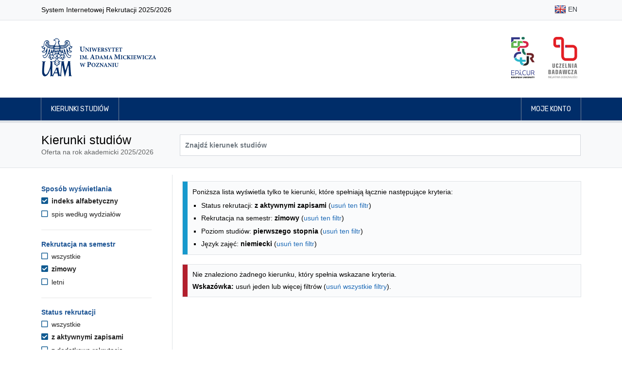

--- FILE ---
content_type: text/html; charset=UTF-8
request_url: https://rekrutacja.amu.edu.pl/kierunki-studiow?fbclid=IwAR0pvK97H5L1_31RX_goccQx2vT-yutZIPBteRRZQ1Y103_LsmxRreaN4Wo&languageOfInstruction=de&levelOfEducation=L&semester=SZ&status=A
body_size: 37901
content:
<!DOCTYPE html>
<html lang="pl">
<head>
                <title>Kierunki studiów - Uniwersytet im. Adama Mickiewicza w Poznaniu</title>

        <meta charset="utf-8">
        <meta name="viewport" content="width=device-width, initial-scale=1, shrink-to-fit=no">
        <meta name="author" content="Rafał Bernard Piechocki, Dawid Górecki">
        <meta property="og:image" content="https://rekrutacja.amu.edu.pl/assets/images/og_image.png"/>

        <link rel="apple-touch-icon" sizes="180x180" href="/assets/apple-touch-icon.png">
        <link rel="icon" type="image/png" sizes="32x32" href="/assets/favicon-32x32.png">
        <link rel="icon" type="image/png" sizes="16x16" href="/assets/favicon-16x16.png">

        <link rel="stylesheet" href="/assets/css/bootstrap.min.css">
    <link rel="stylesheet" href="/assets/fontawesome/css/all.min.css">
    <link rel="stylesheet" href="/assets/css/animate.css">
    <link rel="stylesheet" href="/assets/css/app-clean.css?v=3">
    <link rel="stylesheet" href="/assets/css/jquery-ui.min.css">
    
            <script src="/assets/js/jquery-3.3.1.min.js"></script>
        <script src="/assets/js/jquery-ui.min.js"></script>
            
        <style>
            @import url("https://fonts.googleapis.com/css?family=Rubik:300,400,500,700&subset=latin-ext");
            @import url("https://fonts.googleapis.com/css?family=Tinos:400,700&subset=latin-ext");
        </style>

                <!-- Matomo -->
        <script>
            var _paq = _paq || [];
            /* tracker methods like "setCustomDimension" should be called before "trackPageView" */
            _paq.push(["disableCookies"]);
            _paq.push(['trackPageView']);
            _paq.push(['enableLinkTracking']);
            (function () {
                var u = "//piwik.amu.edu.pl/";
                _paq.push(['setTrackerUrl', u + 'piwik.php']);
                _paq.push(['setSiteId', '3']);
                var d = document, g = d.createElement('script'), s = d.getElementsByTagName('script')[0];
                g.type = 'text/javascript';
                g.async = true;
                g.defer = true;
                g.src = u + 'piwik.js';
                s.parentNode.insertBefore(g, s);
            })();
        </script>
        <!-- End Matomo Code -->
        
    

    <style>
        h3.h3-header {
            font-size: 1.25rem;
            padding: 0.375rem;
            padding-left: 10px !important;
            border-left: 10px solid #1c5494;
            color: #1c5494;
            margin-top: 1rem;
        }

        .filter-header {
            color: #1c5494;
            font-size: 1.0rem !important;
        }

        .filter-option-label {
            color: #222 !important;
        }

        .sr-only-focusable:focus {
            margin-bottom: 0.75rem !important;
            padding: 0.25rem;
        }

                .sr-only {
            position: absolute;
        }

    </style>

</head>
<body id="top">

    <header>
    <nav class="navbar navbar-expand-md navbar-light bg-light border-bottom">
    <div class="container">
        <p>System Internetowej Rekrutacji 2025/2026</p>
        <ul class="flex-row navbar-nav ml-md-auto mt-0">

                                                            <li class="nav-item py-1"><a title="English" class="nav-link text-dark px-1 px-md-2 py-1" href="/en/studies-programmes"><img class="img-fluid" alt="" src="/assets/images/flags/shiny/24/EN.png"> EN</a></li>
                                            
        </ul>
    </div>
</nav>    <div class="jumbotron py-2 pb-md-3 border-bottom-0">
        <div class="container py-3 d-flex align-items-center">

                        <a href="/" class="border-0">
                <img src="/assets/images/uam_logo.svg" alt="Logo UAM (przejście na stronę główną)" class="header-logo-uam">
            </a>

                        <div class="ml-auto d-none d-sm-flex">

                <a href="http://epicur.amu.edu.pl/" target="_blank" title="EPICUR Uniwersytet Europejski" class="mr-3 p-2 border-0">
                    <img src="/assets/images/epicur_logo.svg" alt="Logo EPICUR Uniwersytet Europejski" class="header-logo-right">
                </a>

                <a href="https://uczelniabadawcza.amu.edu.pl/" target="_blank" title="Inicjatywy Doskonałości – Uczelnia Badawcza" class="p-2 border-0">
                    <img src="/assets/images/uczelnia_badawcza_logo.svg" alt="Logo Inicjatywy Doskonałości – Uczelnia Badawcza" class="header-logo-right">
                </a>

            </div>
        </div>
    </div>

    <nav class="navbar navbar-expand-sm navbar-expand navbar-dark navbar-navy border-bottom">
    <div class="container px-md-3">
        <button class="navbar-toggler border-0" type="button" data-toggle="collapse" data-target="#navbarMainNavDropdown"
                aria-controls="navbarMainNavDropdown" aria-expanded="false" aria-label="Toggle navigation">
            <span class="navbar-toggler-icon"></span>
        </button>
        <div class="collapse navbar-collapse" id="navbarMainNavDropdown">
            <ul class="navbar-nav mr-auto">
                                    <li class="nav-item">
                        <a class="nav-link" href="/kierunki-studiow">Kierunki studiów</a>
                    </li>
                            </ul>

            <ul class="navbar-nav justify-content-end">

                                                    <li class="nav-item">
                                                <a class="nav-link" href="/moje-konto"> Moje konto</a>
                    </li>
                
            </ul>
        </div>
    </div>
</nav></header>

<main id="main">
            <div class="jumbotron py-4 mb-3">
        <div class="container">
            <div class="row">
                <div class="col-md-3">
                    <h1>Kierunki studiów</h1>
                    <span class="text-muted">Oferta na rok akademicki 2025/2026</span>
                </div>
                <div class="col-md-9 d-flex align-items-center pt-2 pt-md-0">
                    <form method="get" id="searchForm" class="input-group w-100">
                        <input type="text" class="form-control bg-white font-weight-bold " id="search" name="search" aria-label="Wyszukiwarka kierunków" placeholder="Znajdź kierunek studiów" value="">
                                            </form>

                </div>
            </div>
        </div>
    </div>

        <div class="container">
        

    <div class="row">

        <div class="d-md-none col-12 my-3">
            <button class="btn btn-primary" onclick="$('#filters').toggleClass( 'd-none')">Filtrowanie wyników</button>
        </div>

                <aside aria-labelledby="filters-header" class="d-none d-md-block col-md-3 pt-4 border-right pr-5" id="filters">

                        <h2 id="filters-header" class="sr-only">Opcje filtrowania kierunków studiów</h2>
            <a href="#programmes-list" class="btn btn-primary d-block sr-only sr-only-focusable">Przejdź do listy kierunków</a>

                        <section aria-labelledby="filter-header-displayMode" class="filter">

        <h3 id="filter-header-displayMode" class="filter-header">Sposób wyświetlania</h3>

        <ul class="filter-options-list">
                    <li class="filter-option filter-option-selected">

                <a aria-current="page" class="filter-option-label filter-option-selected-label" href="https://rekrutacja.amu.edu.pl/kierunki-studiow?fbclid=IwAR0pvK97H5L1_31RX_goccQx2vT-yutZIPBteRRZQ1Y103_LsmxRreaN4Wo&amp;languageOfInstruction=de&amp;levelOfEducation=L&amp;semester=SZ&amp;status=A">
                    <i aria-hidden="true" class="filter-option-icon filter-selected-icon fas fa-check-square"></i>
                    indeks alfabetyczny
                </a>
            </li>
                    <li class="filter-option filter-option-unselected">

                <a  class="filter-option-label filter-option-unselected-label" href="https://rekrutacja.amu.edu.pl/kierunki-studiow?displayMode=faculty&amp;fbclid=IwAR0pvK97H5L1_31RX_goccQx2vT-yutZIPBteRRZQ1Y103_LsmxRreaN4Wo&amp;languageOfInstruction=de&amp;levelOfEducation=L&amp;semester=SZ&amp;status=A">
                    <i aria-hidden="true" class="filter-option-icon filter-option-unselected-icon far fa-square"></i>
                    spis według wydziałów
                </a>
            </li>
            </ul>

</section>
            <hr class="my-4">

                                        <section aria-labelledby="filter-header-semester" class="filter">

        <h3 id="filter-header-semester" class="filter-header">Rekrutacja na semestr</h3>

        <ul class="filter-options-list">
                    <li class="filter-option filter-option-unselected">

                <a  class="filter-option-label filter-option-unselected-label" href="https://rekrutacja.amu.edu.pl/kierunki-studiow?fbclid=IwAR0pvK97H5L1_31RX_goccQx2vT-yutZIPBteRRZQ1Y103_LsmxRreaN4Wo&amp;languageOfInstruction=de&amp;levelOfEducation=L&amp;status=A">
                    <i aria-hidden="true" class="filter-option-icon filter-option-unselected-icon far fa-square"></i>
                    wszystkie
                </a>
            </li>
                    <li class="filter-option filter-option-selected">

                <a aria-current="page" class="filter-option-label filter-option-selected-label" href="https://rekrutacja.amu.edu.pl/kierunki-studiow?fbclid=IwAR0pvK97H5L1_31RX_goccQx2vT-yutZIPBteRRZQ1Y103_LsmxRreaN4Wo&amp;languageOfInstruction=de&amp;levelOfEducation=L&amp;semester=SZ&amp;status=A">
                    <i aria-hidden="true" class="filter-option-icon filter-selected-icon fas fa-check-square"></i>
                    zimowy
                </a>
            </li>
                    <li class="filter-option filter-option-unselected">

                <a  class="filter-option-label filter-option-unselected-label" href="https://rekrutacja.amu.edu.pl/kierunki-studiow?fbclid=IwAR0pvK97H5L1_31RX_goccQx2vT-yutZIPBteRRZQ1Y103_LsmxRreaN4Wo&amp;languageOfInstruction=de&amp;levelOfEducation=L&amp;semester=SL&amp;status=A">
                    <i aria-hidden="true" class="filter-option-icon filter-option-unselected-icon far fa-square"></i>
                    letni
                </a>
            </li>
            </ul>

</section>
                <hr class="my-4">

                <section aria-labelledby="filter-header-status" class="filter">

        <h3 id="filter-header-status" class="filter-header">Status rekrutacji</h3>

        <ul class="filter-options-list">
                    <li class="filter-option filter-option-unselected">

                <a  class="filter-option-label filter-option-unselected-label" href="https://rekrutacja.amu.edu.pl/kierunki-studiow?fbclid=IwAR0pvK97H5L1_31RX_goccQx2vT-yutZIPBteRRZQ1Y103_LsmxRreaN4Wo&amp;languageOfInstruction=de&amp;levelOfEducation=L&amp;semester=SZ">
                    <i aria-hidden="true" class="filter-option-icon filter-option-unselected-icon far fa-square"></i>
                    wszystkie
                </a>
            </li>
                    <li class="filter-option filter-option-selected">

                <a aria-current="page" class="filter-option-label filter-option-selected-label" href="https://rekrutacja.amu.edu.pl/kierunki-studiow?fbclid=IwAR0pvK97H5L1_31RX_goccQx2vT-yutZIPBteRRZQ1Y103_LsmxRreaN4Wo&amp;languageOfInstruction=de&amp;levelOfEducation=L&amp;semester=SZ&amp;status=A">
                    <i aria-hidden="true" class="filter-option-icon filter-selected-icon fas fa-check-square"></i>
                    z aktywnymi zapisami
                </a>
            </li>
                    <li class="filter-option filter-option-unselected">

                <a  class="filter-option-label filter-option-unselected-label" href="https://rekrutacja.amu.edu.pl/kierunki-studiow?fbclid=IwAR0pvK97H5L1_31RX_goccQx2vT-yutZIPBteRRZQ1Y103_LsmxRreaN4Wo&amp;languageOfInstruction=de&amp;levelOfEducation=L&amp;semester=SZ&amp;status=R">
                    <i aria-hidden="true" class="filter-option-icon filter-option-unselected-icon far fa-square"></i>
                    z dodatkową rekrutacją
                </a>
            </li>
            </ul>

</section>
                <hr class="my-4">
            
                                        <section aria-labelledby="filter-header-levelOfEducation" class="filter">

        <h3 id="filter-header-levelOfEducation" class="filter-header">Poziom studiów</h3>

        <ul class="filter-options-list">
                    <li class="filter-option filter-option-unselected">

                <a  class="filter-option-label filter-option-unselected-label" href="https://rekrutacja.amu.edu.pl/kierunki-studiow?fbclid=IwAR0pvK97H5L1_31RX_goccQx2vT-yutZIPBteRRZQ1Y103_LsmxRreaN4Wo&amp;languageOfInstruction=de&amp;semester=SZ&amp;status=A">
                    <i aria-hidden="true" class="filter-option-icon filter-option-unselected-icon far fa-square"></i>
                    wszystkie
                </a>
            </li>
                    <li class="filter-option filter-option-selected">

                <a aria-current="page" class="filter-option-label filter-option-selected-label" href="https://rekrutacja.amu.edu.pl/kierunki-studiow?fbclid=IwAR0pvK97H5L1_31RX_goccQx2vT-yutZIPBteRRZQ1Y103_LsmxRreaN4Wo&amp;languageOfInstruction=de&amp;levelOfEducation=L&amp;semester=SZ&amp;status=A">
                    <i aria-hidden="true" class="filter-option-icon filter-selected-icon fas fa-check-square"></i>
                    pierwszego stopnia
                </a>
            </li>
                    <li class="filter-option filter-option-unselected">

                <a  class="filter-option-label filter-option-unselected-label" href="https://rekrutacja.amu.edu.pl/kierunki-studiow?fbclid=IwAR0pvK97H5L1_31RX_goccQx2vT-yutZIPBteRRZQ1Y103_LsmxRreaN4Wo&amp;languageOfInstruction=de&amp;levelOfEducation=M&amp;semester=SZ&amp;status=A">
                    <i aria-hidden="true" class="filter-option-icon filter-option-unselected-icon far fa-square"></i>
                    jednolite magisterskie
                </a>
            </li>
                    <li class="filter-option filter-option-unselected">

                <a  class="filter-option-label filter-option-unselected-label" href="https://rekrutacja.amu.edu.pl/kierunki-studiow?fbclid=IwAR0pvK97H5L1_31RX_goccQx2vT-yutZIPBteRRZQ1Y103_LsmxRreaN4Wo&amp;languageOfInstruction=de&amp;levelOfEducation=U&amp;semester=SZ&amp;status=A">
                    <i aria-hidden="true" class="filter-option-icon filter-option-unselected-icon far fa-square"></i>
                    drugiego stopnia
                </a>
            </li>
            </ul>

</section>
                <hr class="my-4">
                            <section aria-labelledby="filter-header-formOfStudy" class="filter">

        <h3 id="filter-header-formOfStudy" class="filter-header">Forma studiów</h3>

        <ul class="filter-options-list">
                    <li class="filter-option filter-option-selected">

                <a aria-current="page" class="filter-option-label filter-option-selected-label" href="https://rekrutacja.amu.edu.pl/kierunki-studiow?fbclid=IwAR0pvK97H5L1_31RX_goccQx2vT-yutZIPBteRRZQ1Y103_LsmxRreaN4Wo&amp;languageOfInstruction=de&amp;levelOfEducation=L&amp;semester=SZ&amp;status=A">
                    <i aria-hidden="true" class="filter-option-icon filter-selected-icon fas fa-check-square"></i>
                    wszystkie
                </a>
            </li>
                    <li class="filter-option filter-option-unselected">

                <a  class="filter-option-label filter-option-unselected-label" href="https://rekrutacja.amu.edu.pl/kierunki-studiow?fbclid=IwAR0pvK97H5L1_31RX_goccQx2vT-yutZIPBteRRZQ1Y103_LsmxRreaN4Wo&amp;formOfStudy=D&amp;languageOfInstruction=de&amp;levelOfEducation=L&amp;semester=SZ&amp;status=A">
                    <i aria-hidden="true" class="filter-option-icon filter-option-unselected-icon far fa-square"></i>
                    stacjonarne
                </a>
            </li>
                    <li class="filter-option filter-option-unselected">

                <a  class="filter-option-label filter-option-unselected-label" href="https://rekrutacja.amu.edu.pl/kierunki-studiow?fbclid=IwAR0pvK97H5L1_31RX_goccQx2vT-yutZIPBteRRZQ1Y103_LsmxRreaN4Wo&amp;formOfStudy=Z&amp;languageOfInstruction=de&amp;levelOfEducation=L&amp;semester=SZ&amp;status=A">
                    <i aria-hidden="true" class="filter-option-icon filter-option-unselected-icon far fa-square"></i>
                    niestacjonarne
                </a>
            </li>
                    <li class="filter-option filter-option-unselected">

                <a  class="filter-option-label filter-option-unselected-label" href="https://rekrutacja.amu.edu.pl/kierunki-studiow?fbclid=IwAR0pvK97H5L1_31RX_goccQx2vT-yutZIPBteRRZQ1Y103_LsmxRreaN4Wo&amp;formOfStudy=W&amp;languageOfInstruction=de&amp;levelOfEducation=L&amp;semester=SZ&amp;status=A">
                    <i aria-hidden="true" class="filter-option-icon filter-option-unselected-icon far fa-square"></i>
                    niestacjonarne (wieczorowe)
                </a>
            </li>
            </ul>

</section>
                <hr class="my-4">
                            <section aria-labelledby="filter-header-location" class="filter">

        <h3 id="filter-header-location" class="filter-header">Miejsce odbywania zajęć</h3>

        <ul class="filter-options-list">
                    <li class="filter-option filter-option-selected">

                <a aria-current="page" class="filter-option-label filter-option-selected-label" href="https://rekrutacja.amu.edu.pl/kierunki-studiow?fbclid=IwAR0pvK97H5L1_31RX_goccQx2vT-yutZIPBteRRZQ1Y103_LsmxRreaN4Wo&amp;languageOfInstruction=de&amp;levelOfEducation=L&amp;semester=SZ&amp;status=A">
                    <i aria-hidden="true" class="filter-option-icon filter-selected-icon fas fa-check-square"></i>
                    wszystkie
                </a>
            </li>
                    <li class="filter-option filter-option-unselected">

                <a  class="filter-option-label filter-option-unselected-label" href="https://rekrutacja.amu.edu.pl/kierunki-studiow?fbclid=IwAR0pvK97H5L1_31RX_goccQx2vT-yutZIPBteRRZQ1Y103_LsmxRreaN4Wo&amp;languageOfInstruction=de&amp;levelOfEducation=L&amp;location=Kalisz&amp;semester=SZ&amp;status=A">
                    <i aria-hidden="true" class="filter-option-icon filter-option-unselected-icon far fa-square"></i>
                    Kalisz
                </a>
            </li>
                    <li class="filter-option filter-option-unselected">

                <a  class="filter-option-label filter-option-unselected-label" href="https://rekrutacja.amu.edu.pl/kierunki-studiow?fbclid=IwAR0pvK97H5L1_31RX_goccQx2vT-yutZIPBteRRZQ1Y103_LsmxRreaN4Wo&amp;languageOfInstruction=de&amp;levelOfEducation=L&amp;location=Pila&amp;semester=SZ&amp;status=A">
                    <i aria-hidden="true" class="filter-option-icon filter-option-unselected-icon far fa-square"></i>
                    Piła
                </a>
            </li>
                    <li class="filter-option filter-option-unselected">

                <a  class="filter-option-label filter-option-unselected-label" href="https://rekrutacja.amu.edu.pl/kierunki-studiow?fbclid=IwAR0pvK97H5L1_31RX_goccQx2vT-yutZIPBteRRZQ1Y103_LsmxRreaN4Wo&amp;languageOfInstruction=de&amp;levelOfEducation=L&amp;location=Poznan&amp;semester=SZ&amp;status=A">
                    <i aria-hidden="true" class="filter-option-icon filter-option-unselected-icon far fa-square"></i>
                    Poznań
                </a>
            </li>
                    <li class="filter-option filter-option-unselected">

                <a  class="filter-option-label filter-option-unselected-label" href="https://rekrutacja.amu.edu.pl/kierunki-studiow?fbclid=IwAR0pvK97H5L1_31RX_goccQx2vT-yutZIPBteRRZQ1Y103_LsmxRreaN4Wo&amp;languageOfInstruction=de&amp;levelOfEducation=L&amp;location=Slubice&amp;semester=SZ&amp;status=A">
                    <i aria-hidden="true" class="filter-option-icon filter-option-unselected-icon far fa-square"></i>
                    Słubice
                </a>
            </li>
                    <li class="filter-option filter-option-unselected">

                <a  class="filter-option-label filter-option-unselected-label" href="https://rekrutacja.amu.edu.pl/kierunki-studiow?fbclid=IwAR0pvK97H5L1_31RX_goccQx2vT-yutZIPBteRRZQ1Y103_LsmxRreaN4Wo&amp;languageOfInstruction=de&amp;levelOfEducation=L&amp;location=Slubice-Frankfurt&amp;semester=SZ&amp;status=A">
                    <i aria-hidden="true" class="filter-option-icon filter-option-unselected-icon far fa-square"></i>
                    Słubice/Frankfurt n/Odrą
                </a>
            </li>
            </ul>

</section>
                <hr class="my-4">
                            <section aria-labelledby="filter-header-languageOfInstruction" class="filter">

        <h3 id="filter-header-languageOfInstruction" class="filter-header">Język zajęć</h3>

        <ul class="filter-options-list">
                    <li class="filter-option filter-option-unselected">

                <a  class="filter-option-label filter-option-unselected-label" href="https://rekrutacja.amu.edu.pl/kierunki-studiow?fbclid=IwAR0pvK97H5L1_31RX_goccQx2vT-yutZIPBteRRZQ1Y103_LsmxRreaN4Wo&amp;levelOfEducation=L&amp;semester=SZ&amp;status=A">
                    <i aria-hidden="true" class="filter-option-icon filter-option-unselected-icon far fa-square"></i>
                    wszystkie
                </a>
            </li>
                    <li class="filter-option filter-option-unselected">

                <a  class="filter-option-label filter-option-unselected-label" href="https://rekrutacja.amu.edu.pl/kierunki-studiow?fbclid=IwAR0pvK97H5L1_31RX_goccQx2vT-yutZIPBteRRZQ1Y103_LsmxRreaN4Wo&amp;languageOfInstruction=en&amp;levelOfEducation=L&amp;semester=SZ&amp;status=A">
                    <i aria-hidden="true" class="filter-option-icon filter-option-unselected-icon far fa-square"></i>
                    angielski
                </a>
            </li>
                    <li class="filter-option filter-option-unselected">

                <a  class="filter-option-label filter-option-unselected-label" href="https://rekrutacja.amu.edu.pl/kierunki-studiow?fbclid=IwAR0pvK97H5L1_31RX_goccQx2vT-yutZIPBteRRZQ1Y103_LsmxRreaN4Wo&amp;languageOfInstruction=en%2Bde&amp;levelOfEducation=L&amp;semester=SZ&amp;status=A">
                    <i aria-hidden="true" class="filter-option-icon filter-option-unselected-icon far fa-square"></i>
                    angielski i niemiecki
                </a>
            </li>
                    <li class="filter-option filter-option-selected">

                <a aria-current="page" class="filter-option-label filter-option-selected-label" href="https://rekrutacja.amu.edu.pl/kierunki-studiow?fbclid=IwAR0pvK97H5L1_31RX_goccQx2vT-yutZIPBteRRZQ1Y103_LsmxRreaN4Wo&amp;languageOfInstruction=de&amp;levelOfEducation=L&amp;semester=SZ&amp;status=A">
                    <i aria-hidden="true" class="filter-option-icon filter-selected-icon fas fa-check-square"></i>
                    niemiecki
                </a>
            </li>
                    <li class="filter-option filter-option-unselected">

                <a  class="filter-option-label filter-option-unselected-label" href="https://rekrutacja.amu.edu.pl/kierunki-studiow?fbclid=IwAR0pvK97H5L1_31RX_goccQx2vT-yutZIPBteRRZQ1Y103_LsmxRreaN4Wo&amp;languageOfInstruction=pl&amp;levelOfEducation=L&amp;semester=SZ&amp;status=A">
                    <i aria-hidden="true" class="filter-option-icon filter-option-unselected-icon far fa-square"></i>
                    polski
                </a>
            </li>
                    <li class="filter-option filter-option-unselected">

                <a  class="filter-option-label filter-option-unselected-label" href="https://rekrutacja.amu.edu.pl/kierunki-studiow?fbclid=IwAR0pvK97H5L1_31RX_goccQx2vT-yutZIPBteRRZQ1Y103_LsmxRreaN4Wo&amp;languageOfInstruction=pl%2Bde&amp;levelOfEducation=L&amp;semester=SZ&amp;status=A">
                    <i aria-hidden="true" class="filter-option-icon filter-option-unselected-icon far fa-square"></i>
                    polski i niemiecki
                </a>
            </li>
            </ul>

</section>
                <hr class="my-4">
                    </aside>

        <section aria-labelledby="programmes-list-header" class="col-md-9 pl-4" id="programmes-list">
            <h2 id="programmes-list-header" class="sr-only mt-3">Lista kierunków - indeks alfabetyczny</h2>

            
                        
                                        <div class="mt-3 alert alert-info">
                    <p>Poniższa lista wyświetla tylko te kierunki, które spełniają łącznie następujące kryteria:</p>
                    <ul class="mb-0">
                                                    <li>Status rekrutacji: <b>z aktywnymi zapisami</b> (<a href="https://rekrutacja.amu.edu.pl/kierunki-studiow?fbclid=IwAR0pvK97H5L1_31RX_goccQx2vT-yutZIPBteRRZQ1Y103_LsmxRreaN4Wo&amp;languageOfInstruction=de&amp;levelOfEducation=L&amp;semester=SZ">usuń ten filtr</a>)</li>
                                                    <li>Rekrutacja na semestr: <b>zimowy</b> (<a href="https://rekrutacja.amu.edu.pl/kierunki-studiow?fbclid=IwAR0pvK97H5L1_31RX_goccQx2vT-yutZIPBteRRZQ1Y103_LsmxRreaN4Wo&amp;languageOfInstruction=de&amp;levelOfEducation=L&amp;status=A">usuń ten filtr</a>)</li>
                                                    <li>Poziom studiów: <b>pierwszego stopnia</b> (<a href="https://rekrutacja.amu.edu.pl/kierunki-studiow?fbclid=IwAR0pvK97H5L1_31RX_goccQx2vT-yutZIPBteRRZQ1Y103_LsmxRreaN4Wo&amp;languageOfInstruction=de&amp;semester=SZ&amp;status=A">usuń ten filtr</a>)</li>
                                                    <li>Język zajęć: <b>niemiecki</b> (<a href="https://rekrutacja.amu.edu.pl/kierunki-studiow?fbclid=IwAR0pvK97H5L1_31RX_goccQx2vT-yutZIPBteRRZQ1Y103_LsmxRreaN4Wo&amp;levelOfEducation=L&amp;semester=SZ&amp;status=A">usuń ten filtr</a>)</li>
                                            </ul>
                </div>
            
                        
                        
                                        <div class="mt-4 alert alert-danger">
                    <p>Nie znaleziono żadnego kierunku, który spełnia wskazane kryteria.<br></p>
                    <p class="mt-1"><strong>Wskazówka:</strong> usuń jeden lub więcej filtrów (<a href="/kierunki-studiow">usuń wszystkie filtry</a>).</p>
                </div>
            
                                            </section>
    </div>


                <script>
            $('.collapse').addClass('show');
            $(function () {
                $('.collapse').collapse('show');
            });
        </script>
    
        <script src="/assets/js/latinize.js"></script>
    <script>
        let programmes = ['Administracja','Akustyka, specjalność protetyka słuchu i ochrona przed hałasem','Akustyka','Amerykanistyka','Analityka produktów spożywczych','Analiza i przetwarzanie danych','Aplikacje Internetu Rzeczy','Archeologia','Archeometria','Astronomia','Bałkanistyka','Bezpieczeństwo narodowe','Biofizyka','Bioinformatyka','Biologia','Biologia i zdrowie człowieka','Biotechnologia','Biotechnology','Central Europe in the International Perspective','Central European and Balkan Studies','Chemia','Chemia, specjalność General Chemistry','Chemia, specjalność analityka chemiczna','Chemia, specjalność chemia badawcza','Chemia, specjalność chemia biologiczna','Chemia, specjalność chemia kosmetyczna','Chemia, specjalność chemia ogólna','Chemia, specjalność chemia sądowa','Chemia aplikacyjna','Chemia dla inżynierów','Chemia materiałowa','Chemia medyczna z projektowaniem leków','Chemia nauczycielska','Chemistry','Communication and Media Studies','Dialog i doradztwo społeczne','Digital Entrepreneurship','Dziennikarstwo i komunikacja społeczna','Edukacja artystyczna w zakresie sztuk muzycznych','Edukacja artystyczna w zakresie sztuk plastycznych','English Linguistics: Theories, Interfaces, Technologies','Environmental Protection','Etnolingwistyka','Etnolingwistyka, specjalność bałtologia','Etnolingwistyka, specjalność wietnamistyka','Etnologia','Etnologia, specjalność Cultural Differences and Transnational Processes','European Legal Studies','Filmoznawstwo i kultura mediów','Filologia angielska','Filologia angielska w edukacji','Filologia angielska z pedagogiką','Filologia angielsko-celtycka','Filologia angielsko-chińska','Filologia arabska','Filologia francuska','Filologia germańska','Filologia germańska (grupa z językiem niemieckim od poziomu A1)','Filologia germańska (grupa z językiem niemieckim od poziomu A1+)','Filologia hiszpańska','Filologia klasyczna','Filologia koreańska','Filologia polska','Filologia polska jako obca','Filologia portugalska','Filologia rumuńska','Filologia skandynawska, specjalność filologia norweska','Filologia skandynawska, specjalność filologia szwedzka','Filologia skandynawska','Filologia wschodniosłowiańska, specjalność filologia białoruska','Filologia wschodniosłowiańska, specjalność filologia rosyjska (grupa bez znajomości języka rosyjskiego)','Filologia wschodniosłowiańska, specjalność filologia rosyjska z filologią angielską','Filologia wschodniosłowiańska, specjalność filologia rosyjska z filologią ukraińską','Filologia wschodniosłowiańska, specjalność filologia rosyjska z lingwistyką stosowaną','Filologia wschodniosłowiańska, specjalność filologia ukraińska','Filologia wschodniosłowiańska, specjalność filologia ukraińska z filologią angielską','Filologia wschodniosłowiańska, specjalność filologia rosyjska','Filologia włoska','Filologie regionów, specjalność filologia nowogrecka','Filologie regionów, specjalność lingwistyka kulturowa (region azjatycki: dalekowschodni)','Filologie regionów, specjalność lingwistyka kulturowa (region europejski: bałtycki)','Filologie regionów, specjalność lingwistyka kulturowa (region europejski: węgierski)','Filozofia','Filozofia, specjalność komunikacja społeczna','Fizyka','Fizyka, specjalność Physics of Advanced Materials for Energy Processing','Fizyka medyczna','Geoanglistyka: literatura, kultura i komunikacja medialna','Geodezja i kartografia','Geografia','Geografia, specjalność ekologia miasta','Geografia, specjalność geoanaliza społeczno-ekonomiczna','Geografia, specjalność geo-grafika','Geografia, specjalność hydrologia, meteorologia i klimatologia','Geohazards and Climate Change','Geoinformacja','Geologia','Geologia, specjalność geologia stosowana Niżu Polskiego','Geologia, specjalność geologia stratygraficzno-poszukiwawcza','Geologia, specjalność geozagrożenia','Geologia dla inżynierów','Geologia inżynierska i hydrogeologia','Geoslawistyka','Global Communication','Gospodarka i ekonomia w dziejach','Gospodarka przestrzenna (studia 3,5-letnie)','Gospodarka przestrzenna','Gospodarka przestrzenna (studia 1,5-roczne)','Gospodarka przestrzenna (studia 2-letnie)','Gospodarka przestrzenna i rozwój terytorialny','Governance of Organizations','Groznawstwo','Hebraistyka','Historia','Historia i polityka współczesna - interdyscyplinarne studia nauczycielskie','Historia sztuki','Humanistyka w szkole - polonistyczno-historyczne studia nauczycielskie','Hydrologia, meteorologia i klimatologia','Informacja naukowa i bibliotekoznawstwo','Informatyka','Informatyka kwantowa','Japonistyka','Język niemiecki i komunikacja w biznesie','Językoznawstwo i zarządzanie informacją','Kartografia i geomatyka','Kierunek prawno-ekonomiczny','Kognitywistyka','Komunikacja wizerunkowo-mediacyjna','Kultura klasyczna','Kulturoznawstwo','Kulturoznawstwo, specjalność komunikacja międzykulturowa','Language, Mind, Technology','Liberal Arts and Sciences','Lingwistyka stosowana (język angielski z niemieckim od podstaw)','Lingwistyka stosowana (język niemiecki z angielskim)','Lingwistyka stosowana, specjalność Applied Linguistics and Intercultural Communication (język angielski z niemieckim od podstaw)','Lingwistyka stosowana, specjalność lingwistyka komputerowa','Lingwistyka stosowana (język angielski z niemieckim)','Lingwistyka stosowana, specjalność Empirical Linguistics and Language Documentation','Literatura powszechna','Matematyka','Media interaktywne i widowiska','Międzydziedzinowe Studia Indywidualne','Muzykologia','Nauczanie biologii i przyrody','Nauczanie matematyki i informatyki','Neurobiologia','Niderlandystyka','Nowe media w komunikacji','Ochrona dóbr kultury','Ochrona dóbr kultury, specjalność turystyka kulturowa','Ochrona środowiska','Optometria','Optyka okularowa i optometria','Pedagogika','Pedagogika, specjalność doradztwo zawodowe i edukacja karierowa','Pedagogika, specjalność edukacja medialna i zajęcia komputerowe','Pedagogika, specjalność mediacje i interwencja kryzysowa w edukacji','Pedagogika, specjalność pedagogika opiekuńczo-wychowawcza','Pedagogika, specjalność pedagogika środowiskowa i animacja społeczności lokalnych','Pedagogika, specjalność resocjalizacja','Pedagogika, specjalność socjoterapia i promocja zdrowia','Pedagogika, specjalność edukacja dorosłych i kształtowanie kompetencji trenerskich','Pedagogika, specjalność edukacja medialna i technologie informacyjne','Pedagogika, specjalność pedagogika opiekuńczo-wychowawcza i praca z rodziną','Pedagogika, specjalność poradnictwo i pomoc psychopedagogiczna','Pedagogika, specjalność resocjalizacja nieletnich','Pedagogika, specjalność resocjalizacja z elementami kryminologii','Pedagogika, specjalność wczesne wspomaganie rozwoju dziecka','Pedagogika, specjalność zarządzanie oświatą','Pedagogika przedszkolna i wczesnoszkolna','Pedagogika specjalna','Pedagogika specjalna (dla kandydatów na specjalność logopedia)','Polacy i Niemcy w Europie','Politologia','Polonistyczno-filozoficzne studia nauczycielskie','Praca socjalna','Prawo','Prawo europejskie','Produkcja audiowizualna','Psychologia','Research in Cognitive Science','Reżyseria dźwięku','Sinologia','Socjologia','Socjologia, specjalność socjologia relacji','Socjologia, specjalność socjologia stosowana','Stosunki międzynarodowe','Studia o Niemczech','Studia o Polsce','Studia slawistyczne','Studia śródziemnomorskie','Sztuka pisania','Technologie komputerowe','Teologia','Teologia, specjalność kapłańska','Turkologia','Turystyka i rekreacja','Tłumaczenie konferencyjne polsko-angielskie','Tłumaczenie kreatywne i specjalistyczne','Tłumaczenie pisemne i multimedialne (w zakresie języka angielskiego z językiem francuskim)','Tłumaczenie pisemne i multimedialne (w zakresie języka angielskiego z językiem niemieckim)','Tłumaczenie pisemne i multimedialne (w zakresie języka francuskiego z językiem angielskim)','Tłumaczenie pisemne i multimedialne (w zakresie języka niemieckiego z językiem angielskim)','Wiedza o teatrze','Wschodoznawstwo','Zaawansowane badania socjologiczne','Zarządzanie i prawo w biznesie','Zarządzanie państwem','Zarządzanie środowiskiem','Zintegrowane planowanie rozwoju','Zmiany klimatu Ziemi'];

        $("#search").autocomplete({
            source: function (request, response) {
                let matcher = new RegExp($.ui.autocomplete.escapeRegex(latinize(request.term)), "i");
                response($.grep(programmes, function (item) {
                    return matcher.test(latinize(item));
                }));
            },
            minLength: 3,
            delay: 0,
            select: function (event, ui) {
                $("#search").val("\"" + ui.item.label + "\"");
                $("#searchForm").submit();
            }
        });
    </script>

    </div>
</main>


    <div class="mt-3 border-top">
    <div class="container py-3">
        <p class="text-muted">
            System Internetowej Rekrutacji 2025/2026
        </p>
    </div>
</div>

<footer class="footer">
    <div class="container">
        <div class='row'>

            <div class="col-md-6 d-flex flex-row">
                <div class="footer__university-logo">
                    <img src="/assets/images/uam-znak-biale.svg" alt="Uniwersytet im. Adama Mickiewicza w Poznaniu - logo">
                </div>

                <div class="footer__university-contact">
                    <p class="university-contact__university-name">
                        Uniwersytet im. Adama Mickiewicza w Poznaniu
                    </p>
                    <p class="mt-0">
                        ul. Wieniawskiego 1 <br>
                        61-712 Poznań<br><br>
                        NIP: 777-00-06-350 <br>
                        REGON: 000001293
                    </p>
                </div>
            </div>

            <div class="col-md-6 mt-4 mt-md-0">
                <ul class="footer__list">
                    <li><a href="/deklaracja-dostepnosci">Deklaracja dostępności</a></li>
                </ul>
            </div>
        </div>
    </div>
</footer>

    <script src="/assets/js/popper.js"></script>
    <script src="/assets/js/bootstrap.min.js"></script>
    <script src="/assets/js/app.js"></script>

<script>
    $('.title-hint').on('click', function () {
        alert($(this).attr("title"));
    });
</script>

</body>

</html>
